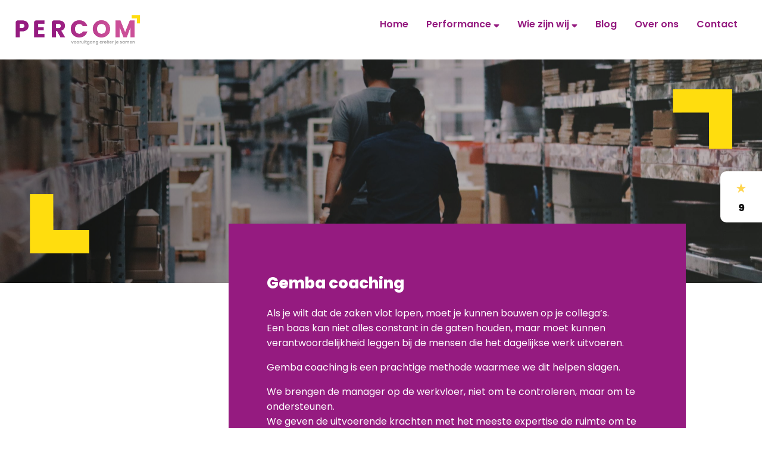

--- FILE ---
content_type: text/html; charset=UTF-8
request_url: https://www.percom-consultants.com/training/gemba-coaching/
body_size: 9517
content:
<!DOCTYPE html>
<html lang="nl-NL" class="no-js">
<head>
	<meta charset="UTF-8">
	<meta name="viewport" content="width=device-width, initial-scale=1, maximum-scale=1, user-scalable=no">
		<link rel="icon" 
      type="image/png" 
      href="https://www.percom-consultants.com/wp-content/uploads/2020/06/corner_top_right.png">
	<title>Gemba coaching | PERCOM</title>
	<link rel="profile" href="http://gmpg.org/xfn/11">
	<script id="Cookiebot" src="https://consent.cookiebot.com/uc.js" data-cbid="20c0de03-55a4-443f-92ea-e9e8d01bf4ca" data-blockingmode="auto" type="text/javascript"></script>
	<script src="https://kit.fontawesome.com/76c3971a55.js" crossorigin="anonymous"></script>
<link rel="stylesheet" href="https://cdn.jsdelivr.net/bxslider/4.2.12/jquery.bxslider.css">
  <script src="https://ajax.googleapis.com/ajax/libs/jquery/3.1.1/jquery.min.js"></script>
	<script>
		
	if ($(window).width() < 960) {
		$minslides = 1;
		$pager = false;
		$controls = true;
		$aantal = 2;
} else {
		$minslides = 3;
		$pager = false;
		$controls = true;
		$aantal = 8;
}	
$(document).ready(function(){
	$('.slider').bxSlider({
		slideWidth: 9999,
		minSlides: 1,
		maxSlides: 1,
		moveSlides: 1,
		auto: false,
		controls: true,
		pager: false,
		pause: 5000,
		speed: 500,
		infiniteLoop: true,
             moveSlideQty: 1,
		useCSS: false,
		
    preventDefaultSwipeX: false,
    preventDefaultSwipeY: false,
    touchEnabled: false
	});
	$('.slider2').bxSlider({
		slideWidth: 9999,
		minSlides: $aantal,
		maxSlides: $aantal,
		moveSlides: '1',
		auto: 'true',
		controls: $controls,
		pager: $pager,
		pause: '15000',
		speed: '500',
		infiniteLoop: 'true',
             moveSlideQty: '1',
		useCSS: 'false',
		
    preventDefaultSwipeX: false,
    preventDefaultSwipeY: false,
    touchEnabled: false
	});	
});
</script>
    <!--[if lt IE 9]>
        <script src="https://oss.maxcdn.com/html5shiv/3.7.2/html5shiv.min.js"></script>
        <script src="https://oss.maxcdn.com/respond/1.4.2/respond.min.js"></script>
    <![endif]-->
	<meta name="google-site-verification" content="ng_9oy1yzVK27rzvlPOFkIPXziMh71PtzI6MIZIrE_U" />
	<meta name='robots' content='max-image-preview:large' />
	<style>img:is([sizes="auto" i], [sizes^="auto," i]) { contain-intrinsic-size: 3000px 1500px }</style>
	<script type="text/javascript">
/* <![CDATA[ */
window._wpemojiSettings = {"baseUrl":"https:\/\/s.w.org\/images\/core\/emoji\/16.0.1\/72x72\/","ext":".png","svgUrl":"https:\/\/s.w.org\/images\/core\/emoji\/16.0.1\/svg\/","svgExt":".svg","source":{"concatemoji":"https:\/\/www.percom-consultants.com\/wp-includes\/js\/wp-emoji-release.min.js?ver=6.8.3"}};
/*! This file is auto-generated */
!function(s,n){var o,i,e;function c(e){try{var t={supportTests:e,timestamp:(new Date).valueOf()};sessionStorage.setItem(o,JSON.stringify(t))}catch(e){}}function p(e,t,n){e.clearRect(0,0,e.canvas.width,e.canvas.height),e.fillText(t,0,0);var t=new Uint32Array(e.getImageData(0,0,e.canvas.width,e.canvas.height).data),a=(e.clearRect(0,0,e.canvas.width,e.canvas.height),e.fillText(n,0,0),new Uint32Array(e.getImageData(0,0,e.canvas.width,e.canvas.height).data));return t.every(function(e,t){return e===a[t]})}function u(e,t){e.clearRect(0,0,e.canvas.width,e.canvas.height),e.fillText(t,0,0);for(var n=e.getImageData(16,16,1,1),a=0;a<n.data.length;a++)if(0!==n.data[a])return!1;return!0}function f(e,t,n,a){switch(t){case"flag":return n(e,"\ud83c\udff3\ufe0f\u200d\u26a7\ufe0f","\ud83c\udff3\ufe0f\u200b\u26a7\ufe0f")?!1:!n(e,"\ud83c\udde8\ud83c\uddf6","\ud83c\udde8\u200b\ud83c\uddf6")&&!n(e,"\ud83c\udff4\udb40\udc67\udb40\udc62\udb40\udc65\udb40\udc6e\udb40\udc67\udb40\udc7f","\ud83c\udff4\u200b\udb40\udc67\u200b\udb40\udc62\u200b\udb40\udc65\u200b\udb40\udc6e\u200b\udb40\udc67\u200b\udb40\udc7f");case"emoji":return!a(e,"\ud83e\udedf")}return!1}function g(e,t,n,a){var r="undefined"!=typeof WorkerGlobalScope&&self instanceof WorkerGlobalScope?new OffscreenCanvas(300,150):s.createElement("canvas"),o=r.getContext("2d",{willReadFrequently:!0}),i=(o.textBaseline="top",o.font="600 32px Arial",{});return e.forEach(function(e){i[e]=t(o,e,n,a)}),i}function t(e){var t=s.createElement("script");t.src=e,t.defer=!0,s.head.appendChild(t)}"undefined"!=typeof Promise&&(o="wpEmojiSettingsSupports",i=["flag","emoji"],n.supports={everything:!0,everythingExceptFlag:!0},e=new Promise(function(e){s.addEventListener("DOMContentLoaded",e,{once:!0})}),new Promise(function(t){var n=function(){try{var e=JSON.parse(sessionStorage.getItem(o));if("object"==typeof e&&"number"==typeof e.timestamp&&(new Date).valueOf()<e.timestamp+604800&&"object"==typeof e.supportTests)return e.supportTests}catch(e){}return null}();if(!n){if("undefined"!=typeof Worker&&"undefined"!=typeof OffscreenCanvas&&"undefined"!=typeof URL&&URL.createObjectURL&&"undefined"!=typeof Blob)try{var e="postMessage("+g.toString()+"("+[JSON.stringify(i),f.toString(),p.toString(),u.toString()].join(",")+"));",a=new Blob([e],{type:"text/javascript"}),r=new Worker(URL.createObjectURL(a),{name:"wpTestEmojiSupports"});return void(r.onmessage=function(e){c(n=e.data),r.terminate(),t(n)})}catch(e){}c(n=g(i,f,p,u))}t(n)}).then(function(e){for(var t in e)n.supports[t]=e[t],n.supports.everything=n.supports.everything&&n.supports[t],"flag"!==t&&(n.supports.everythingExceptFlag=n.supports.everythingExceptFlag&&n.supports[t]);n.supports.everythingExceptFlag=n.supports.everythingExceptFlag&&!n.supports.flag,n.DOMReady=!1,n.readyCallback=function(){n.DOMReady=!0}}).then(function(){return e}).then(function(){var e;n.supports.everything||(n.readyCallback(),(e=n.source||{}).concatemoji?t(e.concatemoji):e.wpemoji&&e.twemoji&&(t(e.twemoji),t(e.wpemoji)))}))}((window,document),window._wpemojiSettings);
/* ]]> */
</script>
<style id='wp-emoji-styles-inline-css' type='text/css'>

	img.wp-smiley, img.emoji {
		display: inline !important;
		border: none !important;
		box-shadow: none !important;
		height: 1em !important;
		width: 1em !important;
		margin: 0 0.07em !important;
		vertical-align: -0.1em !important;
		background: none !important;
		padding: 0 !important;
	}
</style>
<link rel='stylesheet' id='wp-block-library-css' href='https://www.percom-consultants.com/wp-includes/css/dist/block-library/style.min.css?ver=6.8.3' type='text/css' media='all' />
<style id='classic-theme-styles-inline-css' type='text/css'>
/*! This file is auto-generated */
.wp-block-button__link{color:#fff;background-color:#32373c;border-radius:9999px;box-shadow:none;text-decoration:none;padding:calc(.667em + 2px) calc(1.333em + 2px);font-size:1.125em}.wp-block-file__button{background:#32373c;color:#fff;text-decoration:none}
</style>
<style id='global-styles-inline-css' type='text/css'>
:root{--wp--preset--aspect-ratio--square: 1;--wp--preset--aspect-ratio--4-3: 4/3;--wp--preset--aspect-ratio--3-4: 3/4;--wp--preset--aspect-ratio--3-2: 3/2;--wp--preset--aspect-ratio--2-3: 2/3;--wp--preset--aspect-ratio--16-9: 16/9;--wp--preset--aspect-ratio--9-16: 9/16;--wp--preset--color--black: #000000;--wp--preset--color--cyan-bluish-gray: #abb8c3;--wp--preset--color--white: #ffffff;--wp--preset--color--pale-pink: #f78da7;--wp--preset--color--vivid-red: #cf2e2e;--wp--preset--color--luminous-vivid-orange: #ff6900;--wp--preset--color--luminous-vivid-amber: #fcb900;--wp--preset--color--light-green-cyan: #7bdcb5;--wp--preset--color--vivid-green-cyan: #00d084;--wp--preset--color--pale-cyan-blue: #8ed1fc;--wp--preset--color--vivid-cyan-blue: #0693e3;--wp--preset--color--vivid-purple: #9b51e0;--wp--preset--gradient--vivid-cyan-blue-to-vivid-purple: linear-gradient(135deg,rgba(6,147,227,1) 0%,rgb(155,81,224) 100%);--wp--preset--gradient--light-green-cyan-to-vivid-green-cyan: linear-gradient(135deg,rgb(122,220,180) 0%,rgb(0,208,130) 100%);--wp--preset--gradient--luminous-vivid-amber-to-luminous-vivid-orange: linear-gradient(135deg,rgba(252,185,0,1) 0%,rgba(255,105,0,1) 100%);--wp--preset--gradient--luminous-vivid-orange-to-vivid-red: linear-gradient(135deg,rgba(255,105,0,1) 0%,rgb(207,46,46) 100%);--wp--preset--gradient--very-light-gray-to-cyan-bluish-gray: linear-gradient(135deg,rgb(238,238,238) 0%,rgb(169,184,195) 100%);--wp--preset--gradient--cool-to-warm-spectrum: linear-gradient(135deg,rgb(74,234,220) 0%,rgb(151,120,209) 20%,rgb(207,42,186) 40%,rgb(238,44,130) 60%,rgb(251,105,98) 80%,rgb(254,248,76) 100%);--wp--preset--gradient--blush-light-purple: linear-gradient(135deg,rgb(255,206,236) 0%,rgb(152,150,240) 100%);--wp--preset--gradient--blush-bordeaux: linear-gradient(135deg,rgb(254,205,165) 0%,rgb(254,45,45) 50%,rgb(107,0,62) 100%);--wp--preset--gradient--luminous-dusk: linear-gradient(135deg,rgb(255,203,112) 0%,rgb(199,81,192) 50%,rgb(65,88,208) 100%);--wp--preset--gradient--pale-ocean: linear-gradient(135deg,rgb(255,245,203) 0%,rgb(182,227,212) 50%,rgb(51,167,181) 100%);--wp--preset--gradient--electric-grass: linear-gradient(135deg,rgb(202,248,128) 0%,rgb(113,206,126) 100%);--wp--preset--gradient--midnight: linear-gradient(135deg,rgb(2,3,129) 0%,rgb(40,116,252) 100%);--wp--preset--font-size--small: 13px;--wp--preset--font-size--medium: 20px;--wp--preset--font-size--large: 36px;--wp--preset--font-size--x-large: 42px;--wp--preset--spacing--20: 0.44rem;--wp--preset--spacing--30: 0.67rem;--wp--preset--spacing--40: 1rem;--wp--preset--spacing--50: 1.5rem;--wp--preset--spacing--60: 2.25rem;--wp--preset--spacing--70: 3.38rem;--wp--preset--spacing--80: 5.06rem;--wp--preset--shadow--natural: 6px 6px 9px rgba(0, 0, 0, 0.2);--wp--preset--shadow--deep: 12px 12px 50px rgba(0, 0, 0, 0.4);--wp--preset--shadow--sharp: 6px 6px 0px rgba(0, 0, 0, 0.2);--wp--preset--shadow--outlined: 6px 6px 0px -3px rgba(255, 255, 255, 1), 6px 6px rgba(0, 0, 0, 1);--wp--preset--shadow--crisp: 6px 6px 0px rgba(0, 0, 0, 1);}:where(.is-layout-flex){gap: 0.5em;}:where(.is-layout-grid){gap: 0.5em;}body .is-layout-flex{display: flex;}.is-layout-flex{flex-wrap: wrap;align-items: center;}.is-layout-flex > :is(*, div){margin: 0;}body .is-layout-grid{display: grid;}.is-layout-grid > :is(*, div){margin: 0;}:where(.wp-block-columns.is-layout-flex){gap: 2em;}:where(.wp-block-columns.is-layout-grid){gap: 2em;}:where(.wp-block-post-template.is-layout-flex){gap: 1.25em;}:where(.wp-block-post-template.is-layout-grid){gap: 1.25em;}.has-black-color{color: var(--wp--preset--color--black) !important;}.has-cyan-bluish-gray-color{color: var(--wp--preset--color--cyan-bluish-gray) !important;}.has-white-color{color: var(--wp--preset--color--white) !important;}.has-pale-pink-color{color: var(--wp--preset--color--pale-pink) !important;}.has-vivid-red-color{color: var(--wp--preset--color--vivid-red) !important;}.has-luminous-vivid-orange-color{color: var(--wp--preset--color--luminous-vivid-orange) !important;}.has-luminous-vivid-amber-color{color: var(--wp--preset--color--luminous-vivid-amber) !important;}.has-light-green-cyan-color{color: var(--wp--preset--color--light-green-cyan) !important;}.has-vivid-green-cyan-color{color: var(--wp--preset--color--vivid-green-cyan) !important;}.has-pale-cyan-blue-color{color: var(--wp--preset--color--pale-cyan-blue) !important;}.has-vivid-cyan-blue-color{color: var(--wp--preset--color--vivid-cyan-blue) !important;}.has-vivid-purple-color{color: var(--wp--preset--color--vivid-purple) !important;}.has-black-background-color{background-color: var(--wp--preset--color--black) !important;}.has-cyan-bluish-gray-background-color{background-color: var(--wp--preset--color--cyan-bluish-gray) !important;}.has-white-background-color{background-color: var(--wp--preset--color--white) !important;}.has-pale-pink-background-color{background-color: var(--wp--preset--color--pale-pink) !important;}.has-vivid-red-background-color{background-color: var(--wp--preset--color--vivid-red) !important;}.has-luminous-vivid-orange-background-color{background-color: var(--wp--preset--color--luminous-vivid-orange) !important;}.has-luminous-vivid-amber-background-color{background-color: var(--wp--preset--color--luminous-vivid-amber) !important;}.has-light-green-cyan-background-color{background-color: var(--wp--preset--color--light-green-cyan) !important;}.has-vivid-green-cyan-background-color{background-color: var(--wp--preset--color--vivid-green-cyan) !important;}.has-pale-cyan-blue-background-color{background-color: var(--wp--preset--color--pale-cyan-blue) !important;}.has-vivid-cyan-blue-background-color{background-color: var(--wp--preset--color--vivid-cyan-blue) !important;}.has-vivid-purple-background-color{background-color: var(--wp--preset--color--vivid-purple) !important;}.has-black-border-color{border-color: var(--wp--preset--color--black) !important;}.has-cyan-bluish-gray-border-color{border-color: var(--wp--preset--color--cyan-bluish-gray) !important;}.has-white-border-color{border-color: var(--wp--preset--color--white) !important;}.has-pale-pink-border-color{border-color: var(--wp--preset--color--pale-pink) !important;}.has-vivid-red-border-color{border-color: var(--wp--preset--color--vivid-red) !important;}.has-luminous-vivid-orange-border-color{border-color: var(--wp--preset--color--luminous-vivid-orange) !important;}.has-luminous-vivid-amber-border-color{border-color: var(--wp--preset--color--luminous-vivid-amber) !important;}.has-light-green-cyan-border-color{border-color: var(--wp--preset--color--light-green-cyan) !important;}.has-vivid-green-cyan-border-color{border-color: var(--wp--preset--color--vivid-green-cyan) !important;}.has-pale-cyan-blue-border-color{border-color: var(--wp--preset--color--pale-cyan-blue) !important;}.has-vivid-cyan-blue-border-color{border-color: var(--wp--preset--color--vivid-cyan-blue) !important;}.has-vivid-purple-border-color{border-color: var(--wp--preset--color--vivid-purple) !important;}.has-vivid-cyan-blue-to-vivid-purple-gradient-background{background: var(--wp--preset--gradient--vivid-cyan-blue-to-vivid-purple) !important;}.has-light-green-cyan-to-vivid-green-cyan-gradient-background{background: var(--wp--preset--gradient--light-green-cyan-to-vivid-green-cyan) !important;}.has-luminous-vivid-amber-to-luminous-vivid-orange-gradient-background{background: var(--wp--preset--gradient--luminous-vivid-amber-to-luminous-vivid-orange) !important;}.has-luminous-vivid-orange-to-vivid-red-gradient-background{background: var(--wp--preset--gradient--luminous-vivid-orange-to-vivid-red) !important;}.has-very-light-gray-to-cyan-bluish-gray-gradient-background{background: var(--wp--preset--gradient--very-light-gray-to-cyan-bluish-gray) !important;}.has-cool-to-warm-spectrum-gradient-background{background: var(--wp--preset--gradient--cool-to-warm-spectrum) !important;}.has-blush-light-purple-gradient-background{background: var(--wp--preset--gradient--blush-light-purple) !important;}.has-blush-bordeaux-gradient-background{background: var(--wp--preset--gradient--blush-bordeaux) !important;}.has-luminous-dusk-gradient-background{background: var(--wp--preset--gradient--luminous-dusk) !important;}.has-pale-ocean-gradient-background{background: var(--wp--preset--gradient--pale-ocean) !important;}.has-electric-grass-gradient-background{background: var(--wp--preset--gradient--electric-grass) !important;}.has-midnight-gradient-background{background: var(--wp--preset--gradient--midnight) !important;}.has-small-font-size{font-size: var(--wp--preset--font-size--small) !important;}.has-medium-font-size{font-size: var(--wp--preset--font-size--medium) !important;}.has-large-font-size{font-size: var(--wp--preset--font-size--large) !important;}.has-x-large-font-size{font-size: var(--wp--preset--font-size--x-large) !important;}
:where(.wp-block-post-template.is-layout-flex){gap: 1.25em;}:where(.wp-block-post-template.is-layout-grid){gap: 1.25em;}
:where(.wp-block-columns.is-layout-flex){gap: 2em;}:where(.wp-block-columns.is-layout-grid){gap: 2em;}
:root :where(.wp-block-pullquote){font-size: 1.5em;line-height: 1.6;}
</style>
<link rel='stylesheet' id='wpa-css-css' href='https://www.percom-consultants.com/wp-content/plugins/honeypot/includes/css/wpa.css?ver=2.3.04' type='text/css' media='all' />
<link rel='stylesheet' id='main_style-css' href='https://www.percom-consultants.com/wp-content/themes/StartMetGemak%202.2/style.css?ver=1761823006' type='text/css' media='all' />
<script type="text/javascript" src="https://www.percom-consultants.com/wp-includes/js/jquery/jquery.min.js?ver=3.7.1" id="jquery-core-js"></script>
<script type="text/javascript" src="https://www.percom-consultants.com/wp-includes/js/jquery/jquery-migrate.min.js?ver=3.4.1" id="jquery-migrate-js"></script>
<link rel="https://api.w.org/" href="https://www.percom-consultants.com/wp-json/" /><link rel="EditURI" type="application/rsd+xml" title="RSD" href="https://www.percom-consultants.com/xmlrpc.php?rsd" />
<meta name="generator" content="WordPress 6.8.3" />
<link rel="canonical" href="https://www.percom-consultants.com/training/gemba-coaching/" />
<link rel='shortlink' href='https://www.percom-consultants.com/?p=125' />
<link rel="alternate" title="oEmbed (JSON)" type="application/json+oembed" href="https://www.percom-consultants.com/wp-json/oembed/1.0/embed?url=https%3A%2F%2Fwww.percom-consultants.com%2Ftraining%2Fgemba-coaching%2F" />
<link rel="alternate" title="oEmbed (XML)" type="text/xml+oembed" href="https://www.percom-consultants.com/wp-json/oembed/1.0/embed?url=https%3A%2F%2Fwww.percom-consultants.com%2Ftraining%2Fgemba-coaching%2F&#038;format=xml" />
</head>

<body>
	<header>
		<div class="wrapper">
			
		<logo><a href="/"><img src="/wp-content/uploads/2020/06/percom_logo_2020.png"/></a></logo>
		
		
		<nav class="hoofdmenu"><div class="menu-hoofdmenu-container"><ul id="menu-hoofdmenu" class="menu"><li id="menu-item-1839" class="menu-item menu-item-type-post_type menu-item-object-page menu-item-home menu-item-1839"><a href="https://www.percom-consultants.com/">Home</a></li>
<li id="menu-item-1833" class="menu-item menu-item-type-custom menu-item-object-custom menu-item-has-children menu-item-1833"><a href="#">Performance <i class="fas fa-sort-down"></i></a>
<ul class="sub-menu">
	<li id="menu-item-1829" class="menu-item menu-item-type-post_type menu-item-object-page menu-item-1829"><a href="https://www.percom-consultants.com/project-performance/">Project Performance</a></li>
	<li id="menu-item-1830" class="menu-item menu-item-type-post_type menu-item-object-page menu-item-1830"><a href="https://www.percom-consultants.com/process-performance/">Process Performance</a></li>
	<li id="menu-item-1831" class="menu-item menu-item-type-post_type menu-item-object-page menu-item-1831"><a href="https://www.percom-consultants.com/people-performance/">People Performance</a></li>
	<li id="menu-item-1834" class="menu-item menu-item-type-post_type menu-item-object-page menu-item-1834"><a href="https://www.percom-consultants.com/gastspreker/">Gastspreker</a></li>
</ul>
</li>
<li id="menu-item-1663" class="menu-item menu-item-type-custom menu-item-object-custom menu-item-has-children menu-item-1663"><a href="/over-percom/">Wie zijn wij <i class="fas fa-sort-down"></i></a>
<ul class="sub-menu">
	<li id="menu-item-1637" class="menu-item menu-item-type-post_type menu-item-object-page menu-item-1637"><a href="https://www.percom-consultants.com/?page_id=1614">Over ons</a></li>
	<li id="menu-item-1597" class="menu-item menu-item-type-post_type_archive menu-item-object-partners menu-item-1597"><a href="https://www.percom-consultants.com/partners/">Partners</a></li>
	<li id="menu-item-1599" class="menu-item menu-item-type-post_type_archive menu-item-object-klanten menu-item-1599"><a href="https://www.percom-consultants.com/klanten/">Referenties</a></li>
	<li id="menu-item-1598" class="menu-item menu-item-type-post_type menu-item-object-page menu-item-1598"><a href="https://www.percom-consultants.com/onze-referenties/">Cases</a></li>
</ul>
</li>
<li id="menu-item-37" class="menu-item menu-item-type-post_type menu-item-object-page menu-item-37"><a href="https://www.percom-consultants.com/blog/">Blog</a></li>
<li id="menu-item-1853" class="menu-item menu-item-type-post_type menu-item-object-page menu-item-1853"><a href="https://www.percom-consultants.com/over-percom/">Over ons</a></li>
<li id="menu-item-49" class="menu-item menu-item-type-post_type menu-item-object-page menu-item-49"><a href="https://www.percom-consultants.com/contact/">Contact</a></li>
</ul></div></nav>

		
		<script>
$(document).ready(function(){
    $(".menu-button").click(function(){
    	$(".menu-full").slideToggle();
	});
});
</script>
	<div class="mobile-menu menu-button">
		<i class="fas fa-bars"></i>
	</div>
	<div class="menu-full">
		
	<div class="mobile-menu menu-button">
		<i class="fas fa-times"></i>
	</div>		
		
		<nav class="mob_menu"><div class="menu-mobielmenu-container"><ul id="menu-mobielmenu" class="menu"><li id="menu-item-1845" class="menu-item menu-item-type-post_type menu-item-object-page menu-item-home menu-item-1845"><a href="https://www.percom-consultants.com/">Home</a></li>
<li id="menu-item-1841" class="menu-item menu-item-type-post_type menu-item-object-page menu-item-1841"><a href="https://www.percom-consultants.com/project-performance/">Project Performance</a></li>
<li id="menu-item-1842" class="menu-item menu-item-type-post_type menu-item-object-page menu-item-1842"><a href="https://www.percom-consultants.com/process-performance/">Process Performance</a></li>
<li id="menu-item-1843" class="menu-item menu-item-type-post_type menu-item-object-page menu-item-1843"><a href="https://www.percom-consultants.com/people-performance/">People Performance</a></li>
<li id="menu-item-224" class="menu-item menu-item-type-post_type menu-item-object-page menu-item-224"><a href="https://www.percom-consultants.com/blog/">Blog</a></li>
<li id="menu-item-1225" class="menu-item menu-item-type-post_type menu-item-object-page menu-item-1225"><a href="https://www.percom-consultants.com/onze-referenties/">Referenties</a></li>
<li id="menu-item-1852" class="menu-item menu-item-type-post_type menu-item-object-page menu-item-1852"><a href="https://www.percom-consultants.com/over-percom/">Over ons</a></li>
<li id="menu-item-242" class="menu-item menu-item-type-post_type menu-item-object-page menu-item-242"><a href="https://www.percom-consultants.com/contact/">Contact</a></li>
</ul></div></nav>
		<div class="user-menu-mobile">
		
	</div>		
	</div>
		
		</div><!-- wrapper -->
	</header>
	
	
	<div class="omslag omslag_cat" style="background: url(https://www.percom-consultants.com/wp-content/uploads/2020/06/pexels-alexander-isreb-1797428-scaled.jpg) no-repeat; background-size: 
cover; background-position: center center;">	<div class="overlay"></div>
<div class="corner-top-right"></div>
<div class="corner-bottom-left"></div>
		<div class="omslag_content">
			<div class="wrapper">
				<span>
					
							</span>
			</div>
		</div>
	</div><div class="intro-blok" style="">
			
    <h1>Gemba coaching</h1>
    <p>Als je wilt dat de zaken vlot lopen, moet je kunnen bouwen op je collega&#8217;s.<br />
Een baas kan niet alles constant in de gaten houden, maar moet kunnen verantwoordelijkheid leggen bij de mensen die het dagelijkse werk uitvoeren.</p>
<p>Gemba coaching is een prachtige methode waarmee we dit helpen slagen.</p>
<p>We brengen de manager op de werkvloer, niet om te controleren, maar om te ondersteunen.<br />
We geven de uitvoerende krachten met het meeste expertise de ruimte om te kunnen verbeteren.</p>
<p>En dat doen we met een beetje LOL:</p>
<ul>
<li>Luister: stel open, verdiepende vragen en toon betrokkenheid bij de medewerkers</li>
<li>Observeer: bezoek een werkplek en ontdek welke uitdagingen er zijn om efficiënt te werken</li>
<li>Leer: koppel je observaties terug aan de betrokkenen en stel samen een verbeterplan op</li>
</ul>
<p>Bij de opstart is het even wennen, maar na een paar keer dit principe toe te passen wint iedereen tijd.</p>
<p>En een blij team maakt klanten ook gelukkig.</p>
<p>&nbsp;</p>


</div>
	
<div class="wrapper">
	<div class="aanmeldformulier">
		<h2 class="add_dot" style="color: #951b80; text-align: center; font-size: 30px; margin-top: 25px; margin-bottom: 50px;">Aanmelden
		</h2>
		</div>
	
</div>	


<div class="footer">
		        <style>
        .kc-slider-wrap{max-width:800px;margin:0 auto;position:relative; margin-top: 25px; padding:30px 20px;}
        .kc-slider-viewport{overflow-x:auto;scroll-snap-type:x mandatory;-ms-overflow-style:none;scrollbar-width:none}
        .kc-slider-viewport::-webkit-scrollbar{display:none}
        .kc-slider-track{display:flex;gap:16px;padding:4px 2px}
        .kc-slide{flex:0 0 calc((100% - 32px)/3);scroll-snap-align:start;background:#fff;border-radius:12px;box-shadow:0 2px 8px rgba(0,0,0,.06);padding:18px 20px;transition:box-shadow .2s ease}
        .kc-slide:hover{box-shadow:0 6px 14px rgba(0,0,0,.12)}
        .kc-slide .name{font-size:15px;margin-bottom:15px;color:#111}
        .kc-slide .stars{display:flex;align-items:center;gap:6px;margin-bottom:6px}
        .kc-slide .stars .s{font-size:18px;color:#FFD54F;line-height:1}
        .kc-slide .stars .s.dim{color:#E5E5E5}
        .kc-slide .stars strong{font-size:14px}
        .kc-slide .text{font-size:15px;line-height:1.5;color:#333}
        .kc-nav{position:absolute;top:50%;transform:translateY(-50%);width:38px;height:38px;border-radius:999px;background:#fff;box-shadow:0 2px 8px rgba(0,0,0,.15);display:flex;align-items:center;justify-content:center;border:none;cursor:pointer;transition:box-shadow .2s ease,transform .2s ease;z-index:10}
        .kc-nav:hover{box-shadow:0 4px 12px rgba(0,0,0,.25);transform:translateY(-50%) scale(1.05)}
        .kc-prev{left:-45px}.kc-next{right:-45px}
        .kc-nav svg{width:16px;height:16px}
        @media (max-width:860px){.kc-slide{flex-basis:calc((100% - 16px)/2)}.kc-prev{left:-25px}.kc-next{right:-25px}}
        @media (max-width:560px){.kc-slide{flex-basis:100%}.kc-prev{left:-18px}.kc-next{right:-18px}}
        .kc-review-footer{text-align:center;margin-top:15px;font-size:14px;color:#444}
        .kc-review-footer a{color:#0073e6;text-decoration:none;font-weight:600}
        .kc-review-footer a:hover{text-decoration:underline}
        </style>
        <script>
        document.addEventListener('click',function(e){
          const btn = e.target.closest('.kc-nav'); if(!btn) return;
          const wrap = btn.closest('.kc-slider-wrap'); if(!wrap) return;
          const vp = wrap.querySelector('.kc-slider-viewport'); const card = wrap.querySelector('.kc-slide');
          if(!vp || !card) return;
          const gap = parseFloat(getComputedStyle(wrap.querySelector('.kc-slider-track')).gap) || 0;
          const step = card.getBoundingClientRect().width + gap;
          vp.scrollBy({left: btn.classList.contains('kc-next') ? step : -step, behavior:'smooth'});
        });
        </script>
    <div class="kc-slider-wrap" id="kc-review-slider-b7CYzD" data-per-view="3"><button class="kc-nav kc-prev" aria-label="Vorige"><svg viewBox="0 0 24 24"><path d="M15 18l-6-6 6-6" fill="none" stroke="#111" stroke-width="2" stroke-linecap="round" stroke-linejoin="round"/></svg></button><div class="kc-slider-viewport"><div class="kc-slider-track"><div class="kc-slide"><div class="name">Wij zijn met Percom in zee gegaan om onze agile ambities opnieuw strak te krijgen. No-nonsense aanpak, knopen doorhakken en toch de nodige empathie om…</div><div class="stars"><span class="s">★</span><span class="s">★</span><span class="s">★</span><span class="s">★</span><span class="s dim">★</span><strong>8/10</strong></div></div><div class="kc-slide"><div class="name">Ruben kwam ons team versterken zodat we onze digitale transformatie en procesinrichting konden opstarten. Met een luisterend oor, goeie raad en handen uit de mouwen…</div><div class="stars"><span class="s">★</span><span class="s">★</span><span class="s">★</span><span class="s">★</span><span class="s">★</span><strong>10/10</strong></div></div><div class="kc-slide"><div class="name">Heel fijne samenwerking bij de uitwerking van onze lean (financial) services</div><div class="stars"><span class="s">★</span><span class="s">★</span><span class="s">★</span><span class="s">★</span><span class="s">★</span><strong>10/10</strong></div></div><div class="kc-slide"><div class="name">Great team!</div><div class="stars"><span class="s">★</span><span class="s">★</span><span class="s">★</span><span class="s">★</span><span class="s dim">★</span><strong>8/10</strong></div></div></div></div><button class="kc-nav kc-next" aria-label="Volgende"><svg viewBox="0 0 24 24"><path d="M9 6l6 6-6 6" fill="none" stroke="#111" stroke-width="2" stroke-linecap="round" stroke-linejoin="round"/></svg></button><div class="kc-review-footer"><span>Gemiddeld <strong>9/10</strong> gebaseerd op 4 reviews — </span><a href="/reviews">Bekijk alle reviews →</a></div></div>	        <style>
        .kc-badge-wrap{position:fixed;right:0;top:40%;z-index:999;transition:all .3s ease;font-family:'Poppins',sans-serif}
        .kc-badge{background:#fff;border-radius:10px 0 0 10px;box-shadow:0 4px 15px rgba(0,0,0,.15);overflow:hidden;cursor:pointer;transition:all .3s ease;width:70px}
        .kc-badge:hover{width:260px}
        .kc-badge-header{background:linear-gradient(135deg,#951b80,#951b80);color:#fff;text-align:center;padding:14px 10px;font-size:22px;font-weight:600;border-radius:10px 0 0 0}
        .kc-badge-content{padding:16px;text-align:center}
        .kc-stars{color:#FFD54F;font-size:20px;margin-bottom:8px}
        .kc-score{font-size:22px;font-weight:700;color:#111}
        .kc-total{color:#888;font-size:14px;margin-top:4px}
        .kc-badge a.kc-btn{display:inline-block;background:#951b80;color:#fff;text-decoration:none;font-weight:600;padding:8px 14px;border-radius:6px;font-size:14px;margin-top:10px;transition:background .2s ease}
        .kc-badge a.kc-btn:hover{background:#2d6fe0}
        .kc-mini{display:flex;align-items:center;justify-content:center;flex-direction:column;padding:12px 8px}
        .kc-mini .star{color:#FFD54F;font-size:22px;margin-bottom:4px}
        .kc-mini .avg{font-weight:700;font-size:16px;color:#111}
        .kc-badge-expanded{opacity:0;height:0;overflow:hidden;transition:all .3s ease}
        .kc-badge:hover .kc-badge-expanded{opacity:1;height:auto}
        .kc-badge:hover .kc-mini{display:none}
        </style>
    <div class="kc-badge-wrap"><div class="kc-badge" onclick="window.location.href='/reviews'"><div class="kc-mini"><div class="star">★</div><div class="avg">9</div></div><div class="kc-badge-expanded"><div class="kc-badge-header">Reviews</div><div class="kc-badge-content"><div class="kc-stars">★★★★☆</div><div class="kc-score">9</div><div class="kc-total">4 reviews</div><a href="/reviews" class="kc-btn">Bekijk reviews</a></div></div></div></div>			<div class="footer-top" style="position: relative; width: 100%; height: 100px;">
	<div class="overlay"></div>
</div>
	<div style="display: none;
width: 300px;
margin: 0 auto;
margin-top: 25px;
margin-bottom: -50px;">
		
		</div>
		<div class="wrapper">
									<div class="footer-blok">

				<h3 class="add_dot">over ons</h3>
				<p style="text-align: left">Je hebt een bedrijf dat het prima doet, maar nu zoek je een partner die jou kan helpen die volgende stap te zetten. Hoe we dat doen? <a style="float: initial;width: initial" href="/over-percom">Dat lees je hier</a></p>
<p>&nbsp;</p>
				
			</div>
   			<div class="footer-blok">

				<h3 class="add_dot">lees meer</h3>
				<p><a href="https://www.percom-consultants.com/algemene-voorwaarden/">Algemene voorwaarden</a><br />
<a href="https://www.percom-consultants.com/privacy-statement/">Privacy Statement</a><br />
<a href="https://www.percom-consultants.com/cookie-statement/">Cookie Statement</a><br />
<a href="https://www.percom-consultants.com/beleidsverklaring/">Beleidsverklaring</a><br />
<a href="https://www.percom-consultants.com/kaizencrew-opleidingsgarantie/">De Kaizen Crew opleidingsgarantie</a><br />
<a href="https://www.percom-consultants.com/verify/">Een examencertificaat verifiëren?</a></p>
				
			</div>
   			<div class="footer-blok">

				<h3 class="add_dot">contact</h3>
				<p style="text-align: center">Onze consultants zijn meestal bij klanten aan de slag. Toch kun je ons ook aantreffen in een van deze locaties:</p>
<p style="text-align: center"><span style="text-decoration: underline"><strong>Nederland: </strong></span></p>
<p style="text-align: center">Lage Mosten 41, 4822 NK Breda</p>
<p style="text-align: center"><span style="text-decoration: underline"><strong>België:</strong></span></p>
<p style="text-align: center">We hebben geen vestiging in België, maar zijn er wel zeer actief aanwezig bij onze klanten. Vast wel ruimte om even een koffie te drinken!</p>
<p style="text-align: center">Niet meteen in de regio maar toch zin in een kennismaking? Laat het ons weten!</p>
<p style="text-align: center">info@percom-consultants.com</p>
				
			</div>
   			<div class="footer-blok">

				<h3 class="add_dot"></h3>
				<p><img decoding="async" class="alignnone size-full wp-image-1648" src="https://www.percom-consultants.com/wp-content/uploads/2024/07/ISO-9001-new-2017-LC.jpg" alt="" width="100" height="auto" srcset="https://www.percom-consultants.com/wp-content/uploads/2024/07/ISO-9001-new-2017-LC.jpg 816w, https://www.percom-consultants.com/wp-content/uploads/2024/07/ISO-9001-new-2017-LC-214x300.jpg 214w, https://www.percom-consultants.com/wp-content/uploads/2024/07/ISO-9001-new-2017-LC-732x1024.jpg 732w, https://www.percom-consultants.com/wp-content/uploads/2024/07/ISO-9001-new-2017-LC-768x1075.jpg 768w" sizes="(max-width: 816px) 100vw, 816px" /><img loading="lazy" decoding="async" class="alignnone size-full wp-image-1736" src="https://www.percom-consultants.com/wp-content/uploads/2025/04/Logo-NOBCO-EMCC-juli2023-800x600-1.png" alt="" width="800" height="600" srcset="https://www.percom-consultants.com/wp-content/uploads/2025/04/Logo-NOBCO-EMCC-juli2023-800x600-1.png 800w, https://www.percom-consultants.com/wp-content/uploads/2025/04/Logo-NOBCO-EMCC-juli2023-800x600-1-300x225.png 300w, https://www.percom-consultants.com/wp-content/uploads/2025/04/Logo-NOBCO-EMCC-juli2023-800x600-1-768x576.png 768w" sizes="auto, (max-width: 800px) 100vw, 800px" /></p>
<p><img decoding="async" class="alignnone size-full wp-image-1647" src="https://www.percom-consultants.com/wp-content/uploads/2024/07/badge_site.jpeg" alt="" width="100" height="auto" /></p>
<p><img loading="lazy" decoding="async" class="alignnone wp-image-1674" src="https://www.percom-consultants.com/wp-content/uploads/2024/11/CRKBO_Instelling.jpg" alt="" width="157" height="157" srcset="https://www.percom-consultants.com/wp-content/uploads/2024/11/CRKBO_Instelling.jpg 283w, https://www.percom-consultants.com/wp-content/uploads/2024/11/CRKBO_Instelling-150x150.jpg 150w" sizes="auto, (max-width: 157px) 100vw, 157px" /></p>
				
			</div>
   			
		</div>
		</div>

		<script type="speculationrules">
{"prefetch":[{"source":"document","where":{"and":[{"href_matches":"\/*"},{"not":{"href_matches":["\/wp-*.php","\/wp-admin\/*","\/wp-content\/uploads\/*","\/wp-content\/*","\/wp-content\/plugins\/*","\/wp-content\/themes\/StartMetGemak%202.2\/*","\/*\\?(.+)"]}},{"not":{"selector_matches":"a[rel~=\"nofollow\"]"}},{"not":{"selector_matches":".no-prefetch, .no-prefetch a"}}]},"eagerness":"conservative"}]}
</script>
<script type="text/javascript" src="https://www.percom-consultants.com/wp-content/plugins/honeypot/includes/js/wpa.js?ver=2.3.04" id="wpascript-js"></script>
<script type="text/javascript" id="wpascript-js-after">
/* <![CDATA[ */
wpa_field_info = {"wpa_field_name":"qzwpkf6381","wpa_field_value":133538,"wpa_add_test":"no"}
/* ]]> */
</script>
<script type="text/javascript" src="https://www.percom-consultants.com/wp-content/themes/StartMetGemak%202.2/js/init.js?ver=1761823006" id="js/init.js-js"></script>


	<script src="//cdnjs.cloudflare.com/ajax/libs/jquery/2.2.4/jquery.min.js"></script>  
	<script src="https://cdn.jsdelivr.net/bxslider/4.2.12/jquery.bxslider.min.js"></script>

	</body>
</html>


--- FILE ---
content_type: text/css
request_url: https://www.percom-consultants.com/wp-content/themes/StartMetGemak%202.2/style.css?ver=1761823006
body_size: 3041
content:
/*
Theme Name: Start met gemak site
Theme URI: https://startmetgemak.nl
Author: Start Met Gemak - Vincent
Author URI: https://mediamindz.nl
Description: Maatwerk design
Version: 2.2
Text Domain: startmetgemak.nl
*/

@import url('https://fonts.googleapis.com/css2?family=Montserrat&family=Poppins:wght@400;600;800&display=swap');

html, body {
	margin: 0px;
	padding: 0px;
	font-family: 'Poppins', sans-serif;
}
header {
	width: 100%;
	height: 100px;
	float: left;
	background: #fff;
	position: relative;
	z-index: 1;
}
.referentie-slider h2 {
	display: none;
}
.referentie-blok-afbeelding {
width: 50%;
height: 450px;
float: left;
position: absolute;
}

.uitgelichte-cases .bx-wrapper .bx-next {
	right: -40px !important;
}
.uitgelichte-cases .bx-wrapper .bx-prev {
	left: -40px !important;
}
.referentie-slider .case_link {
	text-decoration: none;
color: #fff;
font-size: 16px;
font-weight: bold;
border-radius: 5px;
border: 3px solid #fff;
padding: 8px;
margin-top: 25px;
display: inline-block;
}

.referentie-blok-content {
float: left;
width: 50%;
padding: 4%;
background: purple;
color: white;
margin-top: 100px;
margin-left: 42%;
z-index: 3;
position: relative;
}
.quote_link {
	text-decoration: none;
	color: #fff;
	font-size: 16px;
	font-weight: bold;
	border-radius: 5px;
	border: 3px solid #fff;
	padding: 8px;
	margin-top: 25px;
	display: inline-block;
}
.quote_link:hover {
	background: #fff;
	color: #666;
}
.bx-wrapper {
-moz-box-shadow: 0 0 0px #ccc;
-webkit-box-shadow: 0 0 0px #ccc;
box-shadow: 0 0 0px #ccc;
border: 0px solid #fff;
background: transparent;
margin-bottom: 0px;
}
.bericht {
	width: 95%;
	padding-right: 5%;
	float: left;
	color: #666;
	position: relative;
	height: 175px;
	padding-top: 25px;
	padding-bottom: 50px;
	margin-bottom: 50px;
	font-size: 15px;
}
.intro_blok 
a.readmore-button {
	color: #fff;
}
.intro-blok h1 {
	font-size: 26px;
}
.bericht a.readmore-button {
	color: #cb4d97;
}
a.readmore-button:hover {
	color: #666 !important;
}
.bericht:hover {
	background: #f1f1f1;
}
.bericht a {
	text-decoration: none;
	color: #666;
}
.bericht h3 {
	color: #cb4d97;
}
.bericht_afbeelding {
	width: 25%;
	height: 100%;
	bottom: 0px;
	position: absolute;
	left: 0px;
}
.bericht_inhoud {
	width: 68%;
	float: right;
}
.cat_menu li {
	list-style: none;
	display: inline-block;
	margin-top: 25px;
	margin-bottom: 25px;
}
.cat_menu li a {
	text-decoration: none;
	margin-left: 15px;
	margin-right: 15px;
	color: #cb4d97;
}
li.current-cat {
	border-bottom: 2px solid #666;
}
.cat_menu li a:hover {
	color: #666;
}
.omslag {
	width: 100%;
	height: calc(100vh - 200px);
	position: relative;
	float: left;
}
.omslag_cat {
	height: calc(80vh - 200px);
}
.omslag_content, .omslag_content .wrapper {
	height: 100%;
	
}
.omslag_content span {
	width: 60%;
	color: #fff;
	position: absolute;
  top: 50%;
  transform: translateY(-50%);
}
.omslag_content span a {
	color: #fff;
	display: block;
	position: relative;
	float: left;
	margin-top: 25px;
	background:	#cb4d97;
	padding: 5px;
	padding-left: 15px;
	padding-right: 15px;
	text-decoration: none;
}
.omslag_content span a:hover {
	color: #951b80;
}

.content_blok {
	width: 100%;
	float: left;
	height: auto;
position: relative;
}

.content_blok h2 {
	color: #951b80;
	font-weight: 400;
}
.blok_afbeelding {
	width: 50%;
	height: 100%;
	float: left;
	position: absolute;
	bottom: 0px;
}
.blok_tekst {
	width: 40%;
	height: auto;
	padding: 5%;
	float: left;
}
.content_blok:nth-child(odd) .blok_tekst {
	float: right;	
}
.content_blok:nth-child(even) .blok_afbeelding {
	right: 0px;
	
}
.corner-top-right {
	background: url('/wp-content/uploads/2020/06/corner_top_right.png');
	background-size: cover;
	width: 100px;
	height: 100px;
	position: absolute;
	right: 50px;
	top: 50px;
}
.corner-bottom-left {
	background: url('/wp-content/uploads/2020/06/corner_bottom_left.png');
	background-size: cover;
	width: 100px;
	height: 100px;
	position: absolute;
	left: 50px;
	bottom: 50px;
}

.overlay {
	background: linear-gradient(to left, rgba(0,0,0,.0), rgba(0,0,0,.5));
	position: absolute;
	top: 0px;
	right: 0px;
	bottom: 0px;
	width: 100%;
}
.training-blok {
	position: relative;
	float: left;
	width: 25%;
	padding-top: 25%;
}
.klanten-overzicht-tax h2 {
	width: 100%;
	float: left;
	text-align: center;
	margin-top: 25px;
	margin-bottom: 15px;
	font-weight: 400;
color: #333;
border-bottom: 2px solid #951b80;
}
.klant-partner-blok {
	position: relative;
	float: left;
xwidth: 14.66%;
width: 80%;
	height: 200px;
padding-top: initial;
margin: 10%;
}
.training-overzicht,
.klant-partner-overzicht {
	margin-top: 50px;
	margin-bottom: 50px;
}
.klant-partner-blokken {
clear: both;
margin-bottom: 50px;
margin-top: 50px;
display: block;
position: relative;
float: left;
width: 100%;
}

.training-blok .training-cover {
	background: #951b80;
	position: absolute;
	left: 0px;
	top: 0px;
	right: 0px;
	bottom: 0px;	
	display: none;

}

.training-overzicht a.blok_link:nth-child(2) .training-cover,
.training-overzicht a.blok_link:nth-child(4) .training-cover,
.training-overzicht a.blok_link:nth-child(5) .training-cover,
.training-overzicht a.blok_link:nth-child(7) .training-cover,
.training-overzicht a.blok_link:nth-child(10) .training-cover,
.training-overzicht a.blok_link:nth-child(12) .training-cover,
.training-overzicht a.blok_link:nth-child(13) .training-cover,
.training-overzicht a.blok_link:nth-child(15) .training-cover,
.training-overzicht a.blok_link:nth-child(18) .training-cover,
.training-overzicht a.blok_link:nth-child(20) .training-cover,
.training-overzicht a.blok_link:nth-child(21) .training-cover,
.training-overzicht a.blok_link:nth-child(23) .training-cover,
.training-overzicht a.blok_link:nth-child(26) .training-cover,
.training-overzicht a.blok_link:nth-child(28) .training-cover,
.training-overzicht a.blok_link:nth-child(29) .training-cover,
.training-overzicht a.blok_link:nth-child(31) .training-cover,
.training-overzicht a.blok_link:nth-child(34) .training-cover,
.training-overzicht a.blok_link:nth-child(36) .training-cover,
.training-overzicht a.blok_link:nth-child(37) .training-cover,
.training-overzicht a.blok_link:nth-child(39) .training-cover,
.training-overzicht a.blok_link:nth-child(42) .training-cover,
.training-overzicht a.blok_link:nth-child(44) .training-cover   {
		display: block;
	
}
test {
	float: left;
	margin: 10px;
}
.training-blok:hover .overlay,
.training-blok:hover .training-cover {
	background: #cb4d97;
}
.training-blok span {
	position: absolute;
  top: 50%;
  transform: translateY(-50%);
	width: 100%;
	left: 0px;
}
.training-blok span h3 {
		color: #fff;
	font-weight: 400;
}
.dienst-blok {
	width: 29.33%;
	float: left;
	margin: 2%;
	padding-top: 25%;
	position: relative;
}
.dienst-blok h3 {
	position: absolute;
	bottom: 15px;
	color: #fff;
	left: 15px;
	font-weight: 400;
	text-transform: lowercase;
	margin: 0px;
	padding: 0px;
}
.diensten-blok-home .dienst-blok {
	/* width: 46%; */
	width: 29.33%;
	float: left;
	margin: 2%;
	padding-top: 25%;
	position: relative;
}
.dienst-blok .overlay,
.training-blok .overlay,
.footer-top .overlay {
	background: linear-gradient(to bottom, rgba(0,0,0,.0), rgba(0,0,0,.5));
	position: absolute;
	top: 0px;
	right: 0px;
	bottom: 0px;
	width: 100%;
}
.footer-top .overlay {
	background: linear-gradient(to bottom, rgba(0,0,0,.0), rgba(0,0,0,.1));
}
.dienst-blok:hover .overlay {
	background: linear-gradient(to bottom, rgba(150,25,130,.0), rgba(150,25,130,.5));

}
.wrapper {
	width: 90%;
	padding-left: 5%;
	padding-right: 5%;
	max-width: 1100px;
	position: relative;
	margin: 0 auto;
}
logo {
	position: absolute;
	top: 25px;
	bottom: 25px;
	left: 0px;
	height: 50px;
}
logo img {
	height: 50px;
	width: auto;
}
.diensten-blok,
.training-blokken {
	width: 100%;
	margin-bottom: 50px;
	float: left;
	margin-top: 50px;
}
.diensten-blok h2,
.training-blokken h2,
.klant-partner-blokken h2 {
	color: #951b80;
	font-size: 50px;
	margin-bottom: 25px;
	text-align: center;
	font-weight: 400;
}
.training-blokken,
.klant-partner-blokken {
	text-align: center;
	color: #999;
}
.cta_field {
	width: 90%;
	padding: 5%;
	background: #951b80;
	color: #fff;
	font-size: 40px;
	text-align: center;
	float: left;
	margin-top: 50px;
	margin-bottom: 50px;
}
.cta_field a {
	display: block;
	padding: 15px;
	background: #cb4d97;
	text-decoration: none;
	font-size: 14px;
	color: #fff;
	width: 250px;
	margin: 0 auto;
	margin-top: 25px;
}
.intro-blok {
	background: #951b80;
	color: #fff;
	width: 50%;
	padding: 5%;
	margin-right: 10%;
	margin-left: 30%;
	min-width: 400px;
	float: right;
margin-top: -100px;
position: relative;
	margin-bottom: 75px;
}
.intro-blok-blok-page {
	width: 30%;
	margin-bottom: 0px;
}
.tussen-blok {
	width: 90%;
	background: #951b80;
	padding: 5%;
	float: left;
	height: 300px;
	position: relative;
	color: #fff;
}
.tussen-blok .wrapper {
	max-width: 800px;
	position: relative;
  top: 50%;
  transform: translateY(-50%);
}
.intro-blok h2, .tussen-blok h2 {
	font-size: 50px;
	font-weight: 600;
	text-transform: lowercase;
	margin-top: 0px;
}
.intro-blok h2:after, 
.content_blok h2:after,
.add_dot:after {
	content: ".";
	font-family: 'Montserrat', sans-serif;
}
.omslag_titel {
	font-weight: 400;
	font-size: 40px;
	margin-bottom: 0px;
}

.intro-blok a {
	position: relative;;
	float: left;
	color: #fff;
	width: 100%;
	margin-top: 25px;
text-decoration: none;
	font-weight: 600;

}
nav.hoofdmenu { 
position: absolute;
	right: 0px;
}

nav.hoofdmenu ul {
	float: right;
	top: 25px;
}
nav.hoofdmenu ul li > ul {
	display: none;
}

nav.hoofdmenu ul li:hover > ul {
	display: block;
	position: absolute;
	padding-top: 25px;
	left: 0px;
	margin-top: 25px;
	width: 250px;
	background: #fff;
	margin-left: 0px;
	padding-left: 0px;
	z-index: 2;
}
nav.hoofdmenu ul li:hover > ul li {
	width: 100%;
	margin-left: 0px;
	padding-left: 0px;
	float: left;
}
nav.hoofdmenu li {
	float: left;
	list-style: none;
	position: relative;
}
nav.hoofdmenu a {
	line-height: 50px;
	padding-left: 15px;
	padding-right: 15px;
	font-weight: bold;
	text-decoration: none;
	font-weight: 600;
	color: #951b80;
}
nav.hoofdmenu a:hover {
	color: #cb4d97;
}
.mobile-menu {
	display: none;
}
.menu-full { 
display: none;
position: fixed;
background: #fff;
width: 100%;
height: 100%;
padding-top: 75px;
text-align: left;
bottom: 0px;
z-index: 8;
top: 0%; 
	right: 0px;
	left: 0px;
}
	.menu-full a {
		text-decoration: none;
		color: #666;
	}
.menu-full ul {
	padding: 0px;
	margin: 0px;
}
	.menu-full li {
		list-style: none;
		width: 100%;
		text-align: center;
		line-height: 50px;
		text-transform: uppercase;
	}

.footer {
	width: 100%;
	float: left;
	position: relative;
	padding-bottom: 50px;
}
.footer .wrapper {
	margin-top: 50px;
	padding-bottom: 50px;
}

.footer-blok {
	width: 21%;
	margin: 1%;
	padding: 1%;
	float: left;
	color: #666;
	font-size: 14px;
	
}
.footer-blok img {
	width: 46%;
	margin: 2%;
	float: left;
height: auto;
}
.footer-blok a {
	width: 100%;
	float: left;
	color: #666;
	text-decoration: none;
}
.footer-blok a:hover {
	
	color: #951b80;
}

.footer-blok h3 {
	color: #951b80;
	font-weight: 400;
}
.aanmeldformulier {
	
width: 50%;
background: #f1f1f1;
float: left;
padding: 5%;
}
.referentie_pagina {
	width: 104%;
	margin-left: -2%;
}
.ref_left_column {
	width: 72%;
	padding: 2%;
	float: left;
}

.ref_right_column {
	width: 18%;
	padding: 2%;
	float: right;
	background: #f1f1f1;
}
.ref_situatie {
	width: 100%;
	float: left;
	margin-bottom: 25px;
}

.ref_oplossing {
	width: 46%;
	margin-right: 2%;
	float: left;
}
.ref_percom_touch {
	width: 42%;
	padding: 4%;
	background: #951b80;
	color: #fff;
	float: right;
}
.ref_cijfer h2 {
	font-size: 15px;
}
.ref_cijfer li {
	list-style: none;
	margin-bottom: 5px;
}
.ref_cijfer ul {
	padding: 10px;
}
.ref_cijfer li:before {
	content: " ";
	width: 10px;
height: 10px;
margin-left: -20px;
position: absolute;
margin-right: 20px;
border-top: 5px solid yellow;
border-right: 5px solid yellow;
margin-top: 5px;
}

@media (max-width: 960px) {
	.referentie-blok-content {
float: left;
width: 92%;
padding: 4%;
background: purple;
color: white;
margin-top: 300px;
margin-left: 0%;
z-index: 3;
position: relative;
}
.referentie-blok-afbeelding {
width: 100%;
height: 450px;
float: left;
	}
	
	.aanmeldformulier {
	
width: 90%;
background: #f1f1f1;
float: left;
padding: 5%;
}

	.referentie_pagina {
	width: 100%;
	margin-left: 0%;
}
.ref_left_column {
	width: 96%;
	padding: 2%;
	float: left;
}

.ref_right_column {
	width: 96%;
	padding: 1%;
	float: right;
	background: #f1f1f1;
}
.ref_situatie {
	width: 100%;
	float: left;
	margin-bottom: 25px;
}

.ref_oplossing {
	width: 100%;
	margin-right: 0%;
	float: left;
}
.ref_percom_touch {
	width: 100%;
	margin-left: -2%;
	background: #951b80;
	color: #fff;
	float: right;
}
	.ref_cijfer {
		padding: 4%;
	}
.ref_cijfer h2 {
	font-size: 15px;
}
.ref_cijfer li {
	list-style: none;
	margin-bottom: 5px;
}
.ref_cijfer ul {
	padding: 10px;
}
.ref_cijfer li:before {
	content: " ";
	width: 10px;
height: 10px;
margin-left: -20px;
position: absolute;
margin-right: 20px;
border-top: 5px solid yellow;
border-right: 5px solid yellow;
margin-top: 5px;
}
	
.klant-partner-blok {
	position: relative;
	float: left;
xwidth: 31.33%;
xpadding-top: 31.33%;
xmargin: 1%;
}
	logo {
	left: 25px;
}
	/**** RESPONSIVE MENU ***/
	.mobile-menu {
		display: block;
		position: absolute;
		right: 25px;
		top: 25px;
		font-size: 40px;
		color: #666;
}
	.menu-full .mobile-menu  {
		color: #666;
	}
	nav.hoofdmenu {
		display: none;
	}
		/**** EINDE RESPONSIVE MENU ***/

	.corner-top-right {
width: 50px;
height: 50px;
right: 25px;
top: 25px;
}
	
	.corner-bottom-left {
width: 50px;
height: 50px;
left: 25px;
bottom: 25px;
}
.omslag_content span {
width: 90%;
}
	.intro-blok {
width: 80%;
padding: 5%;
margin-right: 5%;
margin-left: 5%;
min-width: 0px;
margin-top: 50px;
margin-bottom: 0px;
}
	.dienst-blok,
	.diensten-blok-home .dienst-blok {
width: 96%;
	}
	.dienst-blok h3 {
		font-size: 25px;
	}
	.tussen-blok {
		height: auto;
	}
	.tussen-blok .wrapper {
	max-width: 800px;
	position: relative;
  top: initial;
  transform: translateY(0%);
		padding-top: 65px;
		padding-bottom: 65px;
}
	.diensten-blok {
		overflow: hidden;
	}
	.diensten-blok .wrapper {
		width: 100%;
		padding: 0%;
		margin: 0%;
	}
	.training-blokken {
		margin-top: 75px !important;
	}
	.training-blok {
width: 50%;
padding-top: 50%;
}
	.training-overzicht a.blok_link:nth-child(2) .training-cover,
.training-overzicht a.blok_link:nth-child(4) .training-cover,
.training-overzicht a.blok_link:nth-child(5) .training-cover,
.training-overzicht a.blok_link:nth-child(7) .training-cover,
.training-overzicht a.blok_link:nth-child(10) .training-cover,
.training-overzicht a.blok_link:nth-child(12) .training-cover,
.training-overzicht a.blok_link:nth-child(13) .training-cover,
.training-overzicht a.blok_link:nth-child(15) .training-cover,
.training-overzicht a.blok_link:nth-child(18) .training-cover,
.training-overzicht a.blok_link:nth-child(20) .training-cover,
.training-overzicht a.blok_link:nth-child(21) .training-cover,
.training-overzicht a.blok_link:nth-child(23) .training-cover,
.training-overzicht a.blok_link:nth-child(26) .training-cover,
.training-overzicht a.blok_link:nth-child(28) .training-cover,
.training-overzicht a.blok_link:nth-child(31) .training-cover,
.training-overzicht a.blok_link:nth-child(34) .training-cover,
.training-overzicht a.blok_link:nth-child(39) .training-cover  {
		display: none;
}
.training-overzicht a.blok_link:nth-child(1) .training-cover,
.training-overzicht a.blok_link:nth-child(4) .training-cover,
.training-overzicht a.blok_link:nth-child(5) .training-cover,
.training-overzicht a.blok_link:nth-child(8) .training-cover,
.training-overzicht a.blok_link:nth-child(9) .training-cover,
.training-overzicht a.blok_link:nth-child(12) .training-cover,
.training-overzicht a.blok_link:nth-child(13) .training-cover,
.training-overzicht a.blok_link:nth-child(16) .training-cover,
.training-overzicht a.blok_link:nth-child(17) .training-cover,
.training-overzicht a.blok_link:nth-child(20) .training-cover,
.training-overzicht a.blok_link:nth-child(21) .training-cover,
.training-overzicht a.blok_link:nth-child(24) .training-cover,
.training-overzicht a.blok_link:nth-child(25) .training-cover,
.training-overzicht a.blok_link:nth-child(28) .training-cover,
.training-overzicht a.blok_link:nth-child(32) .training-cover,
.training-overzicht a.blok_link:nth-child(33) .training-cover  {
		display: block;
}
.footer-blok {
width: 96%;
		text-align: center;
}
.footer-blok a {	
	line-height: 25px;
}
	.blok_tekst {
width: 90%;
}
	.blok_afbeelding {
width: 100%;
height: 300px;
float: left;
position: relative;
bottom: initial;
}
	.bericht {
		width: 100%;
		padding-right: 0%;
		height: auto;
		padding-top: 0px;
	}
	.bericht_afbeelding {
width: 100%;
height: 200px;
bottom: 0px;
position: relative;
left: 0px;
		float: left;
}
.bericht_inhoud {
width: 98%;
float: right;
}
}


--- FILE ---
content_type: application/x-javascript; charset=utf-8
request_url: https://consent.cookiebot.com/20c0de03-55a4-443f-92ea-e9e8d01bf4ca/cc.js?renew=false&referer=www.percom-consultants.com&dnt=false&init=false
body_size: 219
content:
if(console){var cookiedomainwarning='Error: The domain WWW.PERCOM-CONSULTANTS.COM is not authorized to show the cookie banner for domain group ID 20c0de03-55a4-443f-92ea-e9e8d01bf4ca. Please add it to the domain group in the Cookiebot Manager to authorize the domain.';if(typeof console.warn === 'function'){console.warn(cookiedomainwarning)}else{console.log(cookiedomainwarning)}};